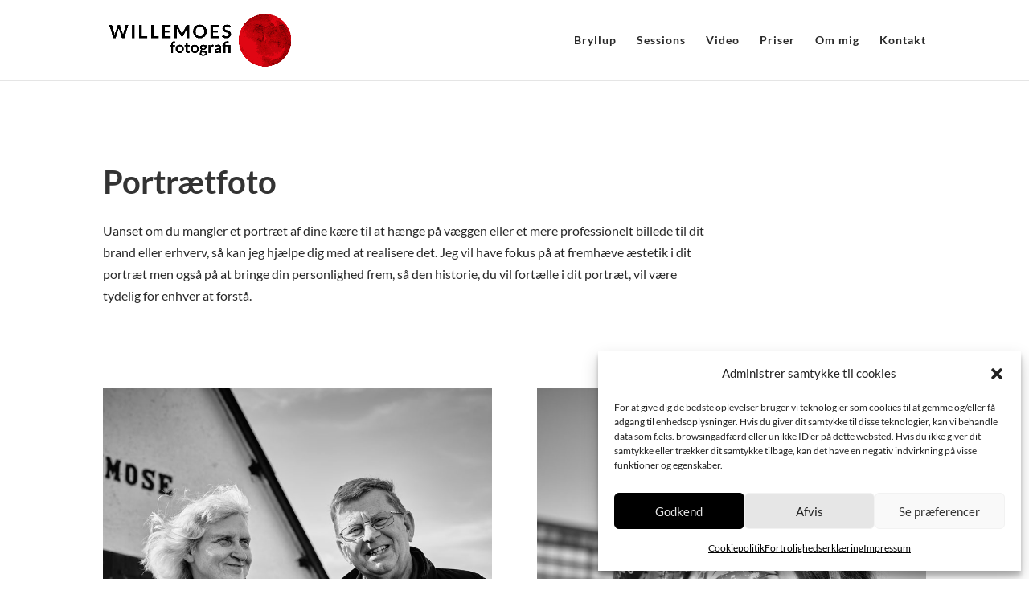

--- FILE ---
content_type: text/css
request_url: https://usercontent.one/wp/www.willemoesfotografi.dk/wp-content/et-cache/19/et-core-unified-tb-106-deferred-19.min.css?ver=1742235699
body_size: 533
content:
.et_pb_row_0_tb_footer,body #page-container .et-db #et-boc .et-l .et_pb_row_0_tb_footer.et_pb_row,body.et_pb_pagebuilder_layout.single #page-container #et-boc .et-l .et_pb_row_0_tb_footer.et_pb_row,body.et_pb_pagebuilder_layout.single.et_full_width_page #page-container #et-boc .et-l .et_pb_row_0_tb_footer.et_pb_row{max-width:80%}.et_pb_blurb_0_tb_footer.et_pb_blurb .et_pb_module_header,.et_pb_blurb_0_tb_footer.et_pb_blurb .et_pb_module_header a,.et_pb_blurb_1_tb_footer.et_pb_blurb .et_pb_module_header,.et_pb_blurb_1_tb_footer.et_pb_blurb .et_pb_module_header a,.et_pb_blurb_2_tb_footer.et_pb_blurb .et_pb_module_header,.et_pb_blurb_2_tb_footer.et_pb_blurb .et_pb_module_header a{font-family:'Lato',Helvetica,Arial,Lucida,sans-serif;font-weight:700;text-transform:uppercase;color:#282828!important;letter-spacing:1px;line-height:1.7em}.et_pb_text_0_tb_footer.et_pb_text,.et_pb_text_1_tb_footer.et_pb_text,.et_pb_text_2_tb_footer.et_pb_text{color:#000000!important}.et_pb_text_0_tb_footer.et_pb_text a,.et_pb_text_1_tb_footer.et_pb_text a,.et_pb_text_2_tb_footer.et_pb_text a{color:#282828!important}.et_pb_text_0_tb_footer,.et_pb_text_1_tb_footer,.et_pb_text_2_tb_footer{padding-top:0px!important;margin-top:-20px!important}.et_pb_section_1_tb_footer.et_pb_section{padding-top:10px;padding-bottom:10px;background-color:#141414!important}.et_pb_text_3_tb_footer.et_pb_text{color:#ffffff!important}.et_pb_column_0_tb_footer,.et_pb_column_1_tb_footer,.et_pb_column_2_tb_footer{padding-left:30px}.et_pb_section_5.et_pb_section{padding-top:80px;padding-bottom:80px;background-color:#e6e6e6!important}.et_pb_image_2{text-align:left;margin-left:0}.et_pb_text_2.et_pb_text{color:#282828!important}.et_pb_text_2{font-family:'Lato',Helvetica,Arial,Lucida,sans-serif}.et_pb_text_2 h1,.et_pb_text_2 h2{font-family:'Lato',Helvetica,Arial,Lucida,sans-serif;font-weight:700;font-size:34px}.et_pb_blurb_0.et_pb_blurb .et_pb_module_header,.et_pb_blurb_0.et_pb_blurb .et_pb_module_header a{font-family:'Lato',Helvetica,Arial,Lucida,sans-serif;color:#000000!important;line-height:2.4em}.et_pb_blurb_0 .et_pb_main_blurb_image .et_pb_only_image_mode_wrap,.et_pb_blurb_0 .et_pb_main_blurb_image .et-pb-icon{border-radius:100% 100% 100% 100%;overflow:hidden;padding-top:8px!important;padding-right:8px!important;padding-bottom:8px!important;padding-left:8px!important;background-color:#d21604}.et_pb_blurb_0 .et-pb-icon{font-size:30px;color:#000000;font-family:ETmodules!important;font-weight:400!important}@media only screen and (max-width:980px){.et_pb_image_2 .et_pb_image_wrap img{width:auto}}@media only screen and (max-width:767px){.et_pb_section_5.et_pb_section{padding-top:50px;padding-bottom:50px}.et_pb_image_2 .et_pb_image_wrap img{width:auto}}